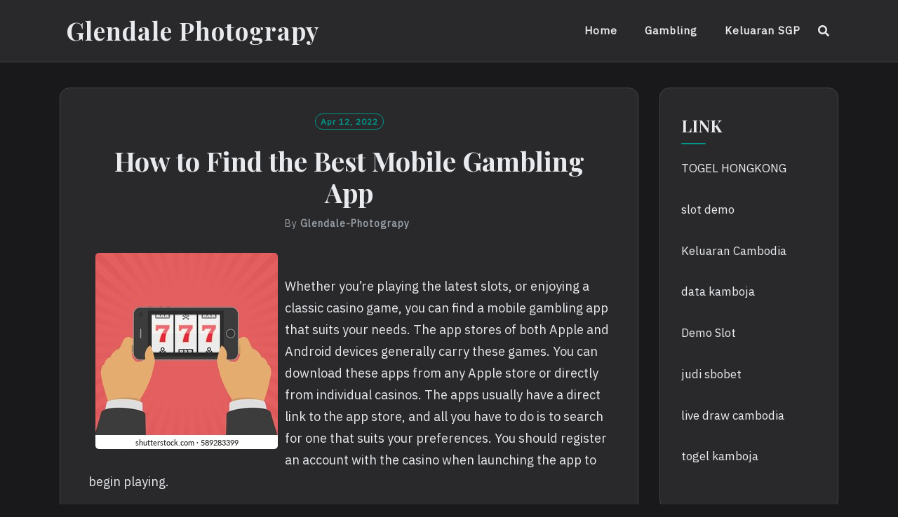

--- FILE ---
content_type: text/html; charset=UTF-8
request_url: https://glendale-photograpy.com/how-to-find-the-best-mobile-gambling-app/
body_size: 10509
content:
<!DOCTYPE html>
<html lang="en-US">
<head>
<meta charset="UTF-8">
<meta name="viewport" content="width=device-width, initial-scale=1">
<link rel="profile" href="https://gmpg.org/xfn/11">
<link rel="pingback" href="https://glendale-photograpy.com/xmlrpc.php">

<meta name='robots' content='index, follow, max-image-preview:large, max-snippet:-1, max-video-preview:-1' />

	<!-- This site is optimized with the Yoast SEO plugin v20.6 - https://yoast.com/wordpress/plugins/seo/ -->
	<title>How to Find the Best Mobile Gambling App - Glendale Photograpy</title>
	<link rel="canonical" href="https://glendale-photograpy.com/how-to-find-the-best-mobile-gambling-app/" />
	<meta property="og:locale" content="en_US" />
	<meta property="og:type" content="article" />
	<meta property="og:title" content="How to Find the Best Mobile Gambling App - Glendale Photograpy" />
	<meta property="og:description" content="Whether you&#8217;re playing the latest slots, or enjoying a classic casino game, you can find a mobile gambling app that suits your needs. The app stores of both Apple and Android devices generally carry these games. You can download these apps from any Apple store or directly from individual casinos. The apps usually have a [&hellip;]" />
	<meta property="og:url" content="https://glendale-photograpy.com/how-to-find-the-best-mobile-gambling-app/" />
	<meta property="og:site_name" content="Glendale Photograpy" />
	<meta property="article:published_time" content="2022-04-12T21:35:39+00:00" />
	<meta property="og:image" content="https://i.imgur.com/Q8JTnDp.jpg" />
	<meta name="author" content="glendale-photograpy" />
	<meta name="twitter:card" content="summary_large_image" />
	<meta name="twitter:label1" content="Written by" />
	<meta name="twitter:data1" content="glendale-photograpy" />
	<meta name="twitter:label2" content="Est. reading time" />
	<meta name="twitter:data2" content="3 minutes" />
	<script type="application/ld+json" class="yoast-schema-graph">{"@context":"https://schema.org","@graph":[{"@type":"WebPage","@id":"https://glendale-photograpy.com/how-to-find-the-best-mobile-gambling-app/","url":"https://glendale-photograpy.com/how-to-find-the-best-mobile-gambling-app/","name":"How to Find the Best Mobile Gambling App - Glendale Photograpy","isPartOf":{"@id":"https://glendale-photograpy.com/#website"},"primaryImageOfPage":{"@id":"https://glendale-photograpy.com/how-to-find-the-best-mobile-gambling-app/#primaryimage"},"image":{"@id":"https://glendale-photograpy.com/how-to-find-the-best-mobile-gambling-app/#primaryimage"},"thumbnailUrl":"https://i.imgur.com/Q8JTnDp.jpg","datePublished":"2022-04-12T21:35:39+00:00","dateModified":"2022-04-12T21:35:39+00:00","author":{"@id":"https://glendale-photograpy.com/#/schema/person/29ca073d2530fe66c92b15099a6682d9"},"breadcrumb":{"@id":"https://glendale-photograpy.com/how-to-find-the-best-mobile-gambling-app/#breadcrumb"},"inLanguage":"en-US","potentialAction":[{"@type":"ReadAction","target":["https://glendale-photograpy.com/how-to-find-the-best-mobile-gambling-app/"]}]},{"@type":"ImageObject","inLanguage":"en-US","@id":"https://glendale-photograpy.com/how-to-find-the-best-mobile-gambling-app/#primaryimage","url":"https://i.imgur.com/Q8JTnDp.jpg","contentUrl":"https://i.imgur.com/Q8JTnDp.jpg"},{"@type":"BreadcrumbList","@id":"https://glendale-photograpy.com/how-to-find-the-best-mobile-gambling-app/#breadcrumb","itemListElement":[{"@type":"ListItem","position":1,"name":"Home","item":"https://glendale-photograpy.com/"},{"@type":"ListItem","position":2,"name":"How to Find the Best Mobile Gambling App"}]},{"@type":"WebSite","@id":"https://glendale-photograpy.com/#website","url":"https://glendale-photograpy.com/","name":"Glendale Photograpy","description":"","potentialAction":[{"@type":"SearchAction","target":{"@type":"EntryPoint","urlTemplate":"https://glendale-photograpy.com/?s={search_term_string}"},"query-input":"required name=search_term_string"}],"inLanguage":"en-US"},{"@type":"Person","@id":"https://glendale-photograpy.com/#/schema/person/29ca073d2530fe66c92b15099a6682d9","name":"glendale-photograpy","image":{"@type":"ImageObject","inLanguage":"en-US","@id":"https://glendale-photograpy.com/#/schema/person/image/","url":"https://secure.gravatar.com/avatar/5c9fe2ff3b2199fe58479b390871de2e?s=96&d=mm&r=g","contentUrl":"https://secure.gravatar.com/avatar/5c9fe2ff3b2199fe58479b390871de2e?s=96&d=mm&r=g","caption":"glendale-photograpy"},"sameAs":["https://glendale-photograpy.com"],"url":"https://glendale-photograpy.com/author/admin1989/"}]}</script>
	<!-- / Yoast SEO plugin. -->


<link rel='dns-prefetch' href='//fonts.googleapis.com' />
<link rel='dns-prefetch' href='//s.w.org' />
<link rel="alternate" type="application/rss+xml" title="Glendale Photograpy &raquo; Feed" href="https://glendale-photograpy.com/feed/" />
<link rel="alternate" type="application/rss+xml" title="Glendale Photograpy &raquo; Comments Feed" href="https://glendale-photograpy.com/comments/feed/" />
<script type="text/javascript">
window._wpemojiSettings = {"baseUrl":"https:\/\/s.w.org\/images\/core\/emoji\/14.0.0\/72x72\/","ext":".png","svgUrl":"https:\/\/s.w.org\/images\/core\/emoji\/14.0.0\/svg\/","svgExt":".svg","source":{"concatemoji":"https:\/\/glendale-photograpy.com\/wp-includes\/js\/wp-emoji-release.min.js?ver=6.0.11"}};
/*! This file is auto-generated */
!function(e,a,t){var n,r,o,i=a.createElement("canvas"),p=i.getContext&&i.getContext("2d");function s(e,t){var a=String.fromCharCode,e=(p.clearRect(0,0,i.width,i.height),p.fillText(a.apply(this,e),0,0),i.toDataURL());return p.clearRect(0,0,i.width,i.height),p.fillText(a.apply(this,t),0,0),e===i.toDataURL()}function c(e){var t=a.createElement("script");t.src=e,t.defer=t.type="text/javascript",a.getElementsByTagName("head")[0].appendChild(t)}for(o=Array("flag","emoji"),t.supports={everything:!0,everythingExceptFlag:!0},r=0;r<o.length;r++)t.supports[o[r]]=function(e){if(!p||!p.fillText)return!1;switch(p.textBaseline="top",p.font="600 32px Arial",e){case"flag":return s([127987,65039,8205,9895,65039],[127987,65039,8203,9895,65039])?!1:!s([55356,56826,55356,56819],[55356,56826,8203,55356,56819])&&!s([55356,57332,56128,56423,56128,56418,56128,56421,56128,56430,56128,56423,56128,56447],[55356,57332,8203,56128,56423,8203,56128,56418,8203,56128,56421,8203,56128,56430,8203,56128,56423,8203,56128,56447]);case"emoji":return!s([129777,127995,8205,129778,127999],[129777,127995,8203,129778,127999])}return!1}(o[r]),t.supports.everything=t.supports.everything&&t.supports[o[r]],"flag"!==o[r]&&(t.supports.everythingExceptFlag=t.supports.everythingExceptFlag&&t.supports[o[r]]);t.supports.everythingExceptFlag=t.supports.everythingExceptFlag&&!t.supports.flag,t.DOMReady=!1,t.readyCallback=function(){t.DOMReady=!0},t.supports.everything||(n=function(){t.readyCallback()},a.addEventListener?(a.addEventListener("DOMContentLoaded",n,!1),e.addEventListener("load",n,!1)):(e.attachEvent("onload",n),a.attachEvent("onreadystatechange",function(){"complete"===a.readyState&&t.readyCallback()})),(e=t.source||{}).concatemoji?c(e.concatemoji):e.wpemoji&&e.twemoji&&(c(e.twemoji),c(e.wpemoji)))}(window,document,window._wpemojiSettings);
</script>
<style type="text/css">
img.wp-smiley,
img.emoji {
	display: inline !important;
	border: none !important;
	box-shadow: none !important;
	height: 1em !important;
	width: 1em !important;
	margin: 0 0.07em !important;
	vertical-align: -0.1em !important;
	background: none !important;
	padding: 0 !important;
}
</style>
	<link rel='stylesheet' id='litespeed-cache-dummy-css'  href='https://glendale-photograpy.com/wp-content/plugins/litespeed-cache/assets/css/litespeed-dummy.css?ver=6.0.11' type='text/css' media='all' />
<link rel='stylesheet' id='wp-block-library-css'  href='https://glendale-photograpy.com/wp-includes/css/dist/block-library/style.min.css?ver=6.0.11' type='text/css' media='all' />
<style id='global-styles-inline-css' type='text/css'>
body{--wp--preset--color--black: #000000;--wp--preset--color--cyan-bluish-gray: #abb8c3;--wp--preset--color--white: #ffffff;--wp--preset--color--pale-pink: #f78da7;--wp--preset--color--vivid-red: #cf2e2e;--wp--preset--color--luminous-vivid-orange: #ff6900;--wp--preset--color--luminous-vivid-amber: #fcb900;--wp--preset--color--light-green-cyan: #7bdcb5;--wp--preset--color--vivid-green-cyan: #00d084;--wp--preset--color--pale-cyan-blue: #8ed1fc;--wp--preset--color--vivid-cyan-blue: #0693e3;--wp--preset--color--vivid-purple: #9b51e0;--wp--preset--gradient--vivid-cyan-blue-to-vivid-purple: linear-gradient(135deg,rgba(6,147,227,1) 0%,rgb(155,81,224) 100%);--wp--preset--gradient--light-green-cyan-to-vivid-green-cyan: linear-gradient(135deg,rgb(122,220,180) 0%,rgb(0,208,130) 100%);--wp--preset--gradient--luminous-vivid-amber-to-luminous-vivid-orange: linear-gradient(135deg,rgba(252,185,0,1) 0%,rgba(255,105,0,1) 100%);--wp--preset--gradient--luminous-vivid-orange-to-vivid-red: linear-gradient(135deg,rgba(255,105,0,1) 0%,rgb(207,46,46) 100%);--wp--preset--gradient--very-light-gray-to-cyan-bluish-gray: linear-gradient(135deg,rgb(238,238,238) 0%,rgb(169,184,195) 100%);--wp--preset--gradient--cool-to-warm-spectrum: linear-gradient(135deg,rgb(74,234,220) 0%,rgb(151,120,209) 20%,rgb(207,42,186) 40%,rgb(238,44,130) 60%,rgb(251,105,98) 80%,rgb(254,248,76) 100%);--wp--preset--gradient--blush-light-purple: linear-gradient(135deg,rgb(255,206,236) 0%,rgb(152,150,240) 100%);--wp--preset--gradient--blush-bordeaux: linear-gradient(135deg,rgb(254,205,165) 0%,rgb(254,45,45) 50%,rgb(107,0,62) 100%);--wp--preset--gradient--luminous-dusk: linear-gradient(135deg,rgb(255,203,112) 0%,rgb(199,81,192) 50%,rgb(65,88,208) 100%);--wp--preset--gradient--pale-ocean: linear-gradient(135deg,rgb(255,245,203) 0%,rgb(182,227,212) 50%,rgb(51,167,181) 100%);--wp--preset--gradient--electric-grass: linear-gradient(135deg,rgb(202,248,128) 0%,rgb(113,206,126) 100%);--wp--preset--gradient--midnight: linear-gradient(135deg,rgb(2,3,129) 0%,rgb(40,116,252) 100%);--wp--preset--duotone--dark-grayscale: url('#wp-duotone-dark-grayscale');--wp--preset--duotone--grayscale: url('#wp-duotone-grayscale');--wp--preset--duotone--purple-yellow: url('#wp-duotone-purple-yellow');--wp--preset--duotone--blue-red: url('#wp-duotone-blue-red');--wp--preset--duotone--midnight: url('#wp-duotone-midnight');--wp--preset--duotone--magenta-yellow: url('#wp-duotone-magenta-yellow');--wp--preset--duotone--purple-green: url('#wp-duotone-purple-green');--wp--preset--duotone--blue-orange: url('#wp-duotone-blue-orange');--wp--preset--font-size--small: 13px;--wp--preset--font-size--medium: 20px;--wp--preset--font-size--large: 36px;--wp--preset--font-size--x-large: 42px;}.has-black-color{color: var(--wp--preset--color--black) !important;}.has-cyan-bluish-gray-color{color: var(--wp--preset--color--cyan-bluish-gray) !important;}.has-white-color{color: var(--wp--preset--color--white) !important;}.has-pale-pink-color{color: var(--wp--preset--color--pale-pink) !important;}.has-vivid-red-color{color: var(--wp--preset--color--vivid-red) !important;}.has-luminous-vivid-orange-color{color: var(--wp--preset--color--luminous-vivid-orange) !important;}.has-luminous-vivid-amber-color{color: var(--wp--preset--color--luminous-vivid-amber) !important;}.has-light-green-cyan-color{color: var(--wp--preset--color--light-green-cyan) !important;}.has-vivid-green-cyan-color{color: var(--wp--preset--color--vivid-green-cyan) !important;}.has-pale-cyan-blue-color{color: var(--wp--preset--color--pale-cyan-blue) !important;}.has-vivid-cyan-blue-color{color: var(--wp--preset--color--vivid-cyan-blue) !important;}.has-vivid-purple-color{color: var(--wp--preset--color--vivid-purple) !important;}.has-black-background-color{background-color: var(--wp--preset--color--black) !important;}.has-cyan-bluish-gray-background-color{background-color: var(--wp--preset--color--cyan-bluish-gray) !important;}.has-white-background-color{background-color: var(--wp--preset--color--white) !important;}.has-pale-pink-background-color{background-color: var(--wp--preset--color--pale-pink) !important;}.has-vivid-red-background-color{background-color: var(--wp--preset--color--vivid-red) !important;}.has-luminous-vivid-orange-background-color{background-color: var(--wp--preset--color--luminous-vivid-orange) !important;}.has-luminous-vivid-amber-background-color{background-color: var(--wp--preset--color--luminous-vivid-amber) !important;}.has-light-green-cyan-background-color{background-color: var(--wp--preset--color--light-green-cyan) !important;}.has-vivid-green-cyan-background-color{background-color: var(--wp--preset--color--vivid-green-cyan) !important;}.has-pale-cyan-blue-background-color{background-color: var(--wp--preset--color--pale-cyan-blue) !important;}.has-vivid-cyan-blue-background-color{background-color: var(--wp--preset--color--vivid-cyan-blue) !important;}.has-vivid-purple-background-color{background-color: var(--wp--preset--color--vivid-purple) !important;}.has-black-border-color{border-color: var(--wp--preset--color--black) !important;}.has-cyan-bluish-gray-border-color{border-color: var(--wp--preset--color--cyan-bluish-gray) !important;}.has-white-border-color{border-color: var(--wp--preset--color--white) !important;}.has-pale-pink-border-color{border-color: var(--wp--preset--color--pale-pink) !important;}.has-vivid-red-border-color{border-color: var(--wp--preset--color--vivid-red) !important;}.has-luminous-vivid-orange-border-color{border-color: var(--wp--preset--color--luminous-vivid-orange) !important;}.has-luminous-vivid-amber-border-color{border-color: var(--wp--preset--color--luminous-vivid-amber) !important;}.has-light-green-cyan-border-color{border-color: var(--wp--preset--color--light-green-cyan) !important;}.has-vivid-green-cyan-border-color{border-color: var(--wp--preset--color--vivid-green-cyan) !important;}.has-pale-cyan-blue-border-color{border-color: var(--wp--preset--color--pale-cyan-blue) !important;}.has-vivid-cyan-blue-border-color{border-color: var(--wp--preset--color--vivid-cyan-blue) !important;}.has-vivid-purple-border-color{border-color: var(--wp--preset--color--vivid-purple) !important;}.has-vivid-cyan-blue-to-vivid-purple-gradient-background{background: var(--wp--preset--gradient--vivid-cyan-blue-to-vivid-purple) !important;}.has-light-green-cyan-to-vivid-green-cyan-gradient-background{background: var(--wp--preset--gradient--light-green-cyan-to-vivid-green-cyan) !important;}.has-luminous-vivid-amber-to-luminous-vivid-orange-gradient-background{background: var(--wp--preset--gradient--luminous-vivid-amber-to-luminous-vivid-orange) !important;}.has-luminous-vivid-orange-to-vivid-red-gradient-background{background: var(--wp--preset--gradient--luminous-vivid-orange-to-vivid-red) !important;}.has-very-light-gray-to-cyan-bluish-gray-gradient-background{background: var(--wp--preset--gradient--very-light-gray-to-cyan-bluish-gray) !important;}.has-cool-to-warm-spectrum-gradient-background{background: var(--wp--preset--gradient--cool-to-warm-spectrum) !important;}.has-blush-light-purple-gradient-background{background: var(--wp--preset--gradient--blush-light-purple) !important;}.has-blush-bordeaux-gradient-background{background: var(--wp--preset--gradient--blush-bordeaux) !important;}.has-luminous-dusk-gradient-background{background: var(--wp--preset--gradient--luminous-dusk) !important;}.has-pale-ocean-gradient-background{background: var(--wp--preset--gradient--pale-ocean) !important;}.has-electric-grass-gradient-background{background: var(--wp--preset--gradient--electric-grass) !important;}.has-midnight-gradient-background{background: var(--wp--preset--gradient--midnight) !important;}.has-small-font-size{font-size: var(--wp--preset--font-size--small) !important;}.has-medium-font-size{font-size: var(--wp--preset--font-size--medium) !important;}.has-large-font-size{font-size: var(--wp--preset--font-size--large) !important;}.has-x-large-font-size{font-size: var(--wp--preset--font-size--x-large) !important;}
</style>
<link rel='stylesheet' id='dashicons-css'  href='https://glendale-photograpy.com/wp-includes/css/dashicons.min.css?ver=6.0.11' type='text/css' media='all' />
<link rel='stylesheet' id='admin-bar-css'  href='https://glendale-photograpy.com/wp-includes/css/admin-bar.min.css?ver=6.0.11' type='text/css' media='all' />
<style id='admin-bar-inline-css' type='text/css'>

    /* Hide CanvasJS credits for P404 charts specifically */
    #p404RedirectChart .canvasjs-chart-credit {
        display: none !important;
    }
    
    #p404RedirectChart canvas {
        border-radius: 6px;
    }

    .p404-redirect-adminbar-weekly-title {
        font-weight: bold;
        font-size: 14px;
        color: #fff;
        margin-bottom: 6px;
    }

    #wpadminbar #wp-admin-bar-p404_free_top_button .ab-icon:before {
        content: "\f103";
        color: #dc3545;
        top: 3px;
    }
    
    #wp-admin-bar-p404_free_top_button .ab-item {
        min-width: 80px !important;
        padding: 0px !important;
    }
    
    /* Ensure proper positioning and z-index for P404 dropdown */
    .p404-redirect-adminbar-dropdown-wrap { 
        min-width: 0; 
        padding: 0;
        position: static !important;
    }
    
    #wpadminbar #wp-admin-bar-p404_free_top_button_dropdown {
        position: static !important;
    }
    
    #wpadminbar #wp-admin-bar-p404_free_top_button_dropdown .ab-item {
        padding: 0 !important;
        margin: 0 !important;
    }
    
    .p404-redirect-dropdown-container {
        min-width: 340px;
        padding: 18px 18px 12px 18px;
        background: #23282d !important;
        color: #fff;
        border-radius: 12px;
        box-shadow: 0 8px 32px rgba(0,0,0,0.25);
        margin-top: 10px;
        position: relative !important;
        z-index: 999999 !important;
        display: block !important;
        border: 1px solid #444;
    }
    
    /* Ensure P404 dropdown appears on hover */
    #wpadminbar #wp-admin-bar-p404_free_top_button .p404-redirect-dropdown-container { 
        display: none !important;
    }
    
    #wpadminbar #wp-admin-bar-p404_free_top_button:hover .p404-redirect-dropdown-container { 
        display: block !important;
    }
    
    #wpadminbar #wp-admin-bar-p404_free_top_button:hover #wp-admin-bar-p404_free_top_button_dropdown .p404-redirect-dropdown-container {
        display: block !important;
    }
    
    .p404-redirect-card {
        background: #2c3338;
        border-radius: 8px;
        padding: 18px 18px 12px 18px;
        box-shadow: 0 2px 8px rgba(0,0,0,0.07);
        display: flex;
        flex-direction: column;
        align-items: flex-start;
        border: 1px solid #444;
    }
    
    .p404-redirect-btn {
        display: inline-block;
        background: #dc3545;
        color: #fff !important;
        font-weight: bold;
        padding: 5px 22px;
        border-radius: 8px;
        text-decoration: none;
        font-size: 17px;
        transition: background 0.2s, box-shadow 0.2s;
        margin-top: 8px;
        box-shadow: 0 2px 8px rgba(220,53,69,0.15);
        text-align: center;
        line-height: 1.6;
    }
    
    .p404-redirect-btn:hover {
        background: #c82333;
        color: #fff !important;
        box-shadow: 0 4px 16px rgba(220,53,69,0.25);
    }
    
    /* Prevent conflicts with other admin bar dropdowns */
    #wpadminbar .ab-top-menu > li:hover > .ab-item,
    #wpadminbar .ab-top-menu > li.hover > .ab-item {
        z-index: auto;
    }
    
    #wpadminbar #wp-admin-bar-p404_free_top_button:hover > .ab-item {
        z-index: 999998 !important;
    }
    
</style>
<link rel='stylesheet' id='neel-fontawesome-style-css'  href='https://glendale-photograpy.com/wp-content/themes/neel/assets/font-awesome/css/all.min.css?ver=6.0.11' type='text/css' media='all' />
<link rel='stylesheet' id='neel-slick-slider-css-css'  href='https://glendale-photograpy.com/wp-content/themes/neel/assets/slick/slick.css?ver=6.0.11' type='text/css' media='all' />
<link rel='stylesheet' id='neel-style-css'  href='https://glendale-photograpy.com/wp-content/themes/neel/style.css?ver=6.0.11' type='text/css' media='all' />
<link rel='stylesheet' id='neel-google-fonts-css'  href='https://fonts.googleapis.com/css?family=IBM+Plex+Sans%7CPlayfair+Display%3A400%2C700&#038;subset=greek%2Ccyrillic%2Clatin-ext' type='text/css' media='all' />
<script type='text/javascript' src='https://glendale-photograpy.com/wp-includes/js/jquery/jquery.min.js?ver=3.6.0' id='jquery-core-js'></script>
<script type='text/javascript' src='https://glendale-photograpy.com/wp-includes/js/jquery/jquery-migrate.min.js?ver=3.3.2' id='jquery-migrate-js'></script>
<link rel="https://api.w.org/" href="https://glendale-photograpy.com/wp-json/" /><link rel="alternate" type="application/json" href="https://glendale-photograpy.com/wp-json/wp/v2/posts/95" /><link rel="EditURI" type="application/rsd+xml" title="RSD" href="https://glendale-photograpy.com/xmlrpc.php?rsd" />
<link rel="wlwmanifest" type="application/wlwmanifest+xml" href="https://glendale-photograpy.com/wp-includes/wlwmanifest.xml" /> 
<meta name="generator" content="WordPress 6.0.11" />
<link rel='shortlink' href='https://glendale-photograpy.com/?p=95' />
<link rel="alternate" type="application/json+oembed" href="https://glendale-photograpy.com/wp-json/oembed/1.0/embed?url=https%3A%2F%2Fglendale-photograpy.com%2Fhow-to-find-the-best-mobile-gambling-app%2F" />
<link rel="alternate" type="text/xml+oembed" href="https://glendale-photograpy.com/wp-json/oembed/1.0/embed?url=https%3A%2F%2Fglendale-photograpy.com%2Fhow-to-find-the-best-mobile-gambling-app%2F&#038;format=xml" />
	<!--Customizer CSS-->
	<style type="text/css">
					.site-banner-image {
				-webkit-box-shadow: 0px 0px 1px 1px rgba(182,182,182,0.3);
		    	-moz-box-shadow: 0px 0px 1px 1px rgba(182,182,182,0.3);
		    	-o-box-shadow: 0px 0px 1px 1px rgba(182,182,182,0.3);
		    	box-shadow: 0px 0px 1px 1px rgba(182,182,182,0.3);
			}
			.site-banner-image {
				height: 300px;
			}
			@media (max-width: 767px) {
				.site-banner-image  {
					height: 200px;
				}
			}
			@media (max-width: 359px) {
				.site-banner-image {
					height: 150px;
				}
			}
				
					.banner-title,
			.banner-subtitle,
			.neel-dark-theme .banner-title,
			.neel-dark-theme .banner-subtitle {
				color: #ffffff;
			}
			.slider-post .headtext-style1,.site-slider-banner .slider-post .slider-top-cat a, .site-slider-banner .slider-post .slider-top-cat a:visited,
			.slider-post .headtext-style1 a, .slider-post .headtext-style1 a:visited, .slider-post .headtext-style1 a:hover, .slider-post .headtext-style1 .slider-top-cat .top-cat-links,.slider-post .headtext-style1 a, .slider-post .headtext-style1 a:visited, .slider-post .headtext-style1 a:hover, .slider-post .headtext-style1 .slider-top-cat .top-cat-links,.headtext-style1 .read-more .read-more-link {
				color: #ffffff;
			}
			.headtext-style1 .read-more .read-more-link {
				border-color: #ffffff;
			}
					</style>
	<!--/Customizer CSS-->
	<style type="text/css">
		.site-title a, .site-title a:visited, .site-title a:hover, .site-title a:focus, .site-description {
			color: #000000;
		}
		body {
			font-family: 'IBM Plex Sans',sans-serif;
		}
		h1,h2,h3,h4,h5,h6 {
			font-family: 'Playfair Display',serif;
			font-weight: 700;
		}
		@media all and (max-width:  991px) {
			.one-container .main-navigation .primary-menu-list {
				background-color:  #939393;
			}
		}
		.one-container .main-navigation ul ul {
			background-color:  #939393;
		}
	</style>
	<style type="text/css" id="custom-background-css">
body.custom-background { background-color: #939393; }
</style>
	<link rel="icon" href="https://glendale-photograpy.com/wp-content/uploads/2022/03/cropped-iongaming-full-32x32.png" sizes="32x32" />
<link rel="icon" href="https://glendale-photograpy.com/wp-content/uploads/2022/03/cropped-iongaming-full-192x192.png" sizes="192x192" />
<link rel="apple-touch-icon" href="https://glendale-photograpy.com/wp-content/uploads/2022/03/cropped-iongaming-full-180x180.png" />
<meta name="msapplication-TileImage" content="https://glendale-photograpy.com/wp-content/uploads/2022/03/cropped-iongaming-full-270x270.png" />
</head>

<body data-rsssl=1 class="post-template-default single single-post postid-95 single-format-standard custom-background neel-dark-theme bordered-box">
<svg xmlns="http://www.w3.org/2000/svg" viewBox="0 0 0 0" width="0" height="0" focusable="false" role="none" style="visibility: hidden; position: absolute; left: -9999px; overflow: hidden;" ><defs><filter id="wp-duotone-dark-grayscale"><feColorMatrix color-interpolation-filters="sRGB" type="matrix" values=" .299 .587 .114 0 0 .299 .587 .114 0 0 .299 .587 .114 0 0 .299 .587 .114 0 0 " /><feComponentTransfer color-interpolation-filters="sRGB" ><feFuncR type="table" tableValues="0 0.49803921568627" /><feFuncG type="table" tableValues="0 0.49803921568627" /><feFuncB type="table" tableValues="0 0.49803921568627" /><feFuncA type="table" tableValues="1 1" /></feComponentTransfer><feComposite in2="SourceGraphic" operator="in" /></filter></defs></svg><svg xmlns="http://www.w3.org/2000/svg" viewBox="0 0 0 0" width="0" height="0" focusable="false" role="none" style="visibility: hidden; position: absolute; left: -9999px; overflow: hidden;" ><defs><filter id="wp-duotone-grayscale"><feColorMatrix color-interpolation-filters="sRGB" type="matrix" values=" .299 .587 .114 0 0 .299 .587 .114 0 0 .299 .587 .114 0 0 .299 .587 .114 0 0 " /><feComponentTransfer color-interpolation-filters="sRGB" ><feFuncR type="table" tableValues="0 1" /><feFuncG type="table" tableValues="0 1" /><feFuncB type="table" tableValues="0 1" /><feFuncA type="table" tableValues="1 1" /></feComponentTransfer><feComposite in2="SourceGraphic" operator="in" /></filter></defs></svg><svg xmlns="http://www.w3.org/2000/svg" viewBox="0 0 0 0" width="0" height="0" focusable="false" role="none" style="visibility: hidden; position: absolute; left: -9999px; overflow: hidden;" ><defs><filter id="wp-duotone-purple-yellow"><feColorMatrix color-interpolation-filters="sRGB" type="matrix" values=" .299 .587 .114 0 0 .299 .587 .114 0 0 .299 .587 .114 0 0 .299 .587 .114 0 0 " /><feComponentTransfer color-interpolation-filters="sRGB" ><feFuncR type="table" tableValues="0.54901960784314 0.98823529411765" /><feFuncG type="table" tableValues="0 1" /><feFuncB type="table" tableValues="0.71764705882353 0.25490196078431" /><feFuncA type="table" tableValues="1 1" /></feComponentTransfer><feComposite in2="SourceGraphic" operator="in" /></filter></defs></svg><svg xmlns="http://www.w3.org/2000/svg" viewBox="0 0 0 0" width="0" height="0" focusable="false" role="none" style="visibility: hidden; position: absolute; left: -9999px; overflow: hidden;" ><defs><filter id="wp-duotone-blue-red"><feColorMatrix color-interpolation-filters="sRGB" type="matrix" values=" .299 .587 .114 0 0 .299 .587 .114 0 0 .299 .587 .114 0 0 .299 .587 .114 0 0 " /><feComponentTransfer color-interpolation-filters="sRGB" ><feFuncR type="table" tableValues="0 1" /><feFuncG type="table" tableValues="0 0.27843137254902" /><feFuncB type="table" tableValues="0.5921568627451 0.27843137254902" /><feFuncA type="table" tableValues="1 1" /></feComponentTransfer><feComposite in2="SourceGraphic" operator="in" /></filter></defs></svg><svg xmlns="http://www.w3.org/2000/svg" viewBox="0 0 0 0" width="0" height="0" focusable="false" role="none" style="visibility: hidden; position: absolute; left: -9999px; overflow: hidden;" ><defs><filter id="wp-duotone-midnight"><feColorMatrix color-interpolation-filters="sRGB" type="matrix" values=" .299 .587 .114 0 0 .299 .587 .114 0 0 .299 .587 .114 0 0 .299 .587 .114 0 0 " /><feComponentTransfer color-interpolation-filters="sRGB" ><feFuncR type="table" tableValues="0 0" /><feFuncG type="table" tableValues="0 0.64705882352941" /><feFuncB type="table" tableValues="0 1" /><feFuncA type="table" tableValues="1 1" /></feComponentTransfer><feComposite in2="SourceGraphic" operator="in" /></filter></defs></svg><svg xmlns="http://www.w3.org/2000/svg" viewBox="0 0 0 0" width="0" height="0" focusable="false" role="none" style="visibility: hidden; position: absolute; left: -9999px; overflow: hidden;" ><defs><filter id="wp-duotone-magenta-yellow"><feColorMatrix color-interpolation-filters="sRGB" type="matrix" values=" .299 .587 .114 0 0 .299 .587 .114 0 0 .299 .587 .114 0 0 .299 .587 .114 0 0 " /><feComponentTransfer color-interpolation-filters="sRGB" ><feFuncR type="table" tableValues="0.78039215686275 1" /><feFuncG type="table" tableValues="0 0.94901960784314" /><feFuncB type="table" tableValues="0.35294117647059 0.47058823529412" /><feFuncA type="table" tableValues="1 1" /></feComponentTransfer><feComposite in2="SourceGraphic" operator="in" /></filter></defs></svg><svg xmlns="http://www.w3.org/2000/svg" viewBox="0 0 0 0" width="0" height="0" focusable="false" role="none" style="visibility: hidden; position: absolute; left: -9999px; overflow: hidden;" ><defs><filter id="wp-duotone-purple-green"><feColorMatrix color-interpolation-filters="sRGB" type="matrix" values=" .299 .587 .114 0 0 .299 .587 .114 0 0 .299 .587 .114 0 0 .299 .587 .114 0 0 " /><feComponentTransfer color-interpolation-filters="sRGB" ><feFuncR type="table" tableValues="0.65098039215686 0.40392156862745" /><feFuncG type="table" tableValues="0 1" /><feFuncB type="table" tableValues="0.44705882352941 0.4" /><feFuncA type="table" tableValues="1 1" /></feComponentTransfer><feComposite in2="SourceGraphic" operator="in" /></filter></defs></svg><svg xmlns="http://www.w3.org/2000/svg" viewBox="0 0 0 0" width="0" height="0" focusable="false" role="none" style="visibility: hidden; position: absolute; left: -9999px; overflow: hidden;" ><defs><filter id="wp-duotone-blue-orange"><feColorMatrix color-interpolation-filters="sRGB" type="matrix" values=" .299 .587 .114 0 0 .299 .587 .114 0 0 .299 .587 .114 0 0 .299 .587 .114 0 0 " /><feComponentTransfer color-interpolation-filters="sRGB" ><feFuncR type="table" tableValues="0.098039215686275 1" /><feFuncG type="table" tableValues="0 0.66274509803922" /><feFuncB type="table" tableValues="0.84705882352941 0.41960784313725" /><feFuncA type="table" tableValues="1 1" /></feComponentTransfer><feComposite in2="SourceGraphic" operator="in" /></filter></defs></svg><div id="page" class="site">
	<a class="skip-link screen-reader-text" href="#content">Skip to content</a>

	
	<header id="masthead" class="site-header" role="banner">
		<nav id="site-navigation" class="main-navigation" role="navigation">
	<div class="container">
		<div class="site-branding">
			
<h1 class="site-title"><a href="https://glendale-photograpy.com/" rel="home">Glendale Photograpy</a></h1>
				</div><!-- site-branding -->

		<button class="menu-toggle" aria-controls="primary-menu" aria-expanded="false"><span class="menu-button">
			Menu</span>
		</button>

		<div class="primary-menu-list">

			<ul id="primary-menu" class="primary-menu"><li id="menu-item-8" class="menu-item menu-item-type-custom menu-item-object-custom menu-item-home menu-item-8"><a href="https://glendale-photograpy.com">Home</a></li>
<li id="menu-item-9" class="menu-item menu-item-type-taxonomy menu-item-object-category current-post-ancestor current-menu-parent current-post-parent menu-item-9"><a href="https://glendale-photograpy.com/category/gambling/">Gambling</a></li>
<li id="menu-item-335" class="menu-item menu-item-type-custom menu-item-object-custom menu-item-335"><a href="https://www.greenlocusyoga.com/">Keluaran SGP</a></li>
</ul>
			
		</div><!-- primary-menu-list -->

		
					<div class="search-icon-box " id="nav-search"><a class="link-search-icon" href="#" aria-label="Search"><i class="fas fa-search"></i></a><div id="navbar-search-box">
				<label>
					<span class="screen-reader-text">Search for:</span>
					
				</label>
				
			</div></div>	    	   
	</div><!-- container -->
</nav>
			</header>

	<div class="neel-popup-search-form">
        <div class="container">            
                <form role="search" method="get" class="search-form" action="https://glendale-photograpy.com/">
				<label>
					<span class="screen-reader-text">Search for:</span>
					<input type="search" class="search-field" placeholder="Search &hellip;" value="" name="s" />
				</label>
				<input type="submit" class="search-submit" value="Search" />
			</form>        </div>
        <button class="neel-close-popup"><span class="screen-reader-text">Close Search</span><i class="fas fa-times"></i></button>
    </div>
	
	<div id="content" class="site-content">

<div class="container">
	<div class="site-content-wrapper row">
		<div id="primary" class="content-area">
			<main id="main" class="site-main " role="main">

		
<article id="post-95" class="post-95 post type-post status-publish format-standard hentry category-gambling">
	<header class="entry-header">
		<div class="post-date">
			<span class="posted-on"><a href="https://glendale-photograpy.com/how-to-find-the-best-mobile-gambling-app/" rel="bookmark"><time class="entry-date published updated" datetime="2022-04-12T21:35:39+00:00">Apr 12, 2022</time></a></span>		</div><!-- entry-ctegories-->
		<h1 class="entry-title">How to Find the Best Mobile Gambling App</h1><div class="entry-meta">
		<span class="byline">  by <span class="author vcard"><a class="url fn n" href="https://glendale-photograpy.com/author/admin1989/">glendale-photograpy</a></span></span>	</div><!-- .entry-meta -->	</header><!-- entry-header -->

	
	<div class="single-content-wrapper">
		
		<div class="entry-content">
	<p><img align="left" src="https://i.imgur.com/Q8JTnDp.jpg" alt="mobile gambling game" style="height:auto; width:auto; max-height:342px; margin:0px 10px; max-width:40%">  </p>
<p>Whether you&#8217;re playing the latest slots, or enjoying a classic casino game, you can find a mobile gambling app that suits your needs. The app stores of both Apple and Android devices generally carry these games. You can download these apps from any Apple store or directly from individual casinos. The apps usually have a direct link to the app store, and all you have to do is to search for one that suits your preferences. You should register an account with the casino when launching the app to begin playing.</p>
<p>The internet connection on your mobile is also important. You should choose a WiFi network when playing with virtual money. This will ensure that you won&#8217;t hit your data cap while playing. Additionally, if you&#8217;re using an iPhone or iPad, make sure that the operating system is updated and that the web browser on your device is compatible with mobile casinos. Lastly, try to play games with low betting limits to ensure that your phone is ready for the casino experience.</p>
<p>The best mobile gambling games will allow you to enjoy casino games anywhere. A good device and a stable WiFi connection are the basic requirements for a great mobile gambling game. However, most smart devices are capable of running the casino app without compromising their features. A few other factors to consider before playing the mobile casino game on your smartphone or tablet include your operating system compatibility, which will ensure a smoother experience overall. And, last but not least, if you&#8217;re not familiar with the casino app and haven&#8217;t tried it yet, you should do so before you spend your money.</p>
<p>The first thing to note about the market for mobile gambling games is that they have a high potential for growth. Gartner has predicted that global mobile gaming revenue will reach $79.5 billion by 2020. According to the report, the growth of mobile gaming apps is set to increase by almost twenty percent annually. But the market isn&#8217;t just growing. In fact, it will continue to increase steadily. Besides, many people are willing to pay a high price for the comfort it brings.</p>
<p>There are several ways to advertise your mobile gambling game. You can try using social media such as Facebook to advertise to your audience. However, Facebook is the best choice when trying to reach a large number of people. Unlike Google Play Store, the Apple app store provides a high level of user satisfaction. You can also find look-alike audience using Facebook. However, you should make sure that the terms and conditions of the casino are acceptable to you.</p>
<p>While the Apple devices are the most popular, there are still differences between the various mobile platforms. Apple devices are more likely to have casino apps available. Android devices require more work. Android users cannot download gambling apps directly from Google Play. You can still download these games directly from the casinos&#8217; websites. Regardless of which device you&#8217;re using, there are advantages to both platforms. And with the benefits that mobile casino apps offer, they&#8217;re a must-have for any mobile gambling enthusiast.</p>
</div><!-- entry-content -->	
		<footer class="entry-footer">

	
			<div class="row single-post-entry-footer">

			<div id="single-cat-links" class="footer-category-links">
			<span class="cat-links"><i class="fas fa-folder-open"></i>&nbsp;<a href="https://glendale-photograpy.com/category/gambling/" rel="category tag">Gambling</a></span>			</div><!-- comments-link -->

			<div id="single-tag-links" class="footer-tag-links">
							</div><!-- footer-tag-links -->

		</div><!-- row -->

		
</footer><!-- .entry-footer -->

		
	</div><!-- entry-content-wrapper -->

</article><!-- #post-## -->	<nav class="navigation post-navigation" role="navigation">
		<h2 class="screen-reader-text">Post navigation</h2>
		<div class="nav-links">
							<div class="nav-previous">
					<a href="https://glendale-photograpy.com/the-history-of-the-lottery-5/" rel="prev"> <div class="nav-innner"><span class="screen-reader-text">Previous Post: The History of the Lottery</span><span>Previous Post</span> <div>The History of the Lottery</div></div></a>				</div>
										<div class="nav-next">
					<a href="https://glendale-photograpy.com/slot-online-which-slot-should-you-play/" rel="next"><div class="nav-innner"><span class="screen-reader-text">Next Post: Slot Online &#8211; Which Slot Should You Play?</span><span>Next Post</span><div>Slot Online &#8211; Which Slot Should You Play?</div></div> </a>				</div>
					</div><!-- .nav-links -->
	</nav><!-- .navigation-->
	
		</main>
		</div>	
		
<aside id="secondary" class="widget-area" role="complementary">
	<section id="text-2" class="widget widget_text"><h2 class="widget-title">LINK</h2>			<div class="textwidget"><p><a href="https://www.arbre-asso.com/">TOGEL HONGKONG</a></p>
<p><a href="https://www.thawsilakehill.com/">slot demo</a></p>
<p><a href="https://ecifas-tj.org/">Keluaran Cambodia</a></p>
<p><a href="https://www.ouiboss.com/">data kamboja</a></p>
<p><a href="https://kimskubankw.com/">Demo Slot</a></p>
<p><a href="https://www.listenanddonate.com/">judi sbobet</a></p>
<p><a href="https://www.eltrispolet.com/">live draw cambodia</a></p>
<p><a href="https://victoiredouy.com/">togel kamboja</a></p>
</div>
		</section><section id="search-3" class="widget widget_search"><form role="search" method="get" class="search-form" action="https://glendale-photograpy.com/">
				<label>
					<span class="screen-reader-text">Search for:</span>
					<input type="search" class="search-field" placeholder="Search &hellip;" value="" name="s" />
				</label>
				<input type="submit" class="search-submit" value="Search" />
			</form></section><section id="archives-3" class="widget widget_archive"><h2 class="widget-title">Archives</h2>
			<ul>
					<li><a href='https://glendale-photograpy.com/2026/01/'>January 2026</a>&nbsp;(7)</li>
	<li><a href='https://glendale-photograpy.com/2025/12/'>December 2025</a>&nbsp;(4)</li>
	<li><a href='https://glendale-photograpy.com/2025/11/'>November 2025</a>&nbsp;(20)</li>
	<li><a href='https://glendale-photograpy.com/2025/10/'>October 2025</a>&nbsp;(30)</li>
	<li><a href='https://glendale-photograpy.com/2025/09/'>September 2025</a>&nbsp;(36)</li>
	<li><a href='https://glendale-photograpy.com/2025/08/'>August 2025</a>&nbsp;(37)</li>
	<li><a href='https://glendale-photograpy.com/2025/07/'>July 2025</a>&nbsp;(32)</li>
	<li><a href='https://glendale-photograpy.com/2025/06/'>June 2025</a>&nbsp;(15)</li>
	<li><a href='https://glendale-photograpy.com/2025/05/'>May 2025</a>&nbsp;(22)</li>
	<li><a href='https://glendale-photograpy.com/2025/04/'>April 2025</a>&nbsp;(29)</li>
	<li><a href='https://glendale-photograpy.com/2025/03/'>March 2025</a>&nbsp;(25)</li>
	<li><a href='https://glendale-photograpy.com/2025/02/'>February 2025</a>&nbsp;(23)</li>
	<li><a href='https://glendale-photograpy.com/2025/01/'>January 2025</a>&nbsp;(28)</li>
	<li><a href='https://glendale-photograpy.com/2024/12/'>December 2024</a>&nbsp;(31)</li>
	<li><a href='https://glendale-photograpy.com/2024/11/'>November 2024</a>&nbsp;(27)</li>
	<li><a href='https://glendale-photograpy.com/2024/10/'>October 2024</a>&nbsp;(26)</li>
	<li><a href='https://glendale-photograpy.com/2024/09/'>September 2024</a>&nbsp;(27)</li>
	<li><a href='https://glendale-photograpy.com/2024/08/'>August 2024</a>&nbsp;(29)</li>
	<li><a href='https://glendale-photograpy.com/2024/07/'>July 2024</a>&nbsp;(27)</li>
	<li><a href='https://glendale-photograpy.com/2024/06/'>June 2024</a>&nbsp;(26)</li>
	<li><a href='https://glendale-photograpy.com/2024/05/'>May 2024</a>&nbsp;(29)</li>
	<li><a href='https://glendale-photograpy.com/2024/04/'>April 2024</a>&nbsp;(26)</li>
	<li><a href='https://glendale-photograpy.com/2024/03/'>March 2024</a>&nbsp;(27)</li>
	<li><a href='https://glendale-photograpy.com/2024/02/'>February 2024</a>&nbsp;(6)</li>
	<li><a href='https://glendale-photograpy.com/2024/01/'>January 2024</a>&nbsp;(19)</li>
	<li><a href='https://glendale-photograpy.com/2023/12/'>December 2023</a>&nbsp;(28)</li>
	<li><a href='https://glendale-photograpy.com/2023/11/'>November 2023</a>&nbsp;(23)</li>
	<li><a href='https://glendale-photograpy.com/2023/10/'>October 2023</a>&nbsp;(25)</li>
	<li><a href='https://glendale-photograpy.com/2023/09/'>September 2023</a>&nbsp;(25)</li>
	<li><a href='https://glendale-photograpy.com/2023/08/'>August 2023</a>&nbsp;(27)</li>
	<li><a href='https://glendale-photograpy.com/2023/07/'>July 2023</a>&nbsp;(27)</li>
	<li><a href='https://glendale-photograpy.com/2023/06/'>June 2023</a>&nbsp;(25)</li>
	<li><a href='https://glendale-photograpy.com/2023/05/'>May 2023</a>&nbsp;(28)</li>
	<li><a href='https://glendale-photograpy.com/2023/04/'>April 2023</a>&nbsp;(24)</li>
	<li><a href='https://glendale-photograpy.com/2023/03/'>March 2023</a>&nbsp;(26)</li>
	<li><a href='https://glendale-photograpy.com/2023/02/'>February 2023</a>&nbsp;(23)</li>
	<li><a href='https://glendale-photograpy.com/2023/01/'>January 2023</a>&nbsp;(23)</li>
	<li><a href='https://glendale-photograpy.com/2022/12/'>December 2022</a>&nbsp;(25)</li>
	<li><a href='https://glendale-photograpy.com/2022/11/'>November 2022</a>&nbsp;(24)</li>
	<li><a href='https://glendale-photograpy.com/2022/10/'>October 2022</a>&nbsp;(25)</li>
	<li><a href='https://glendale-photograpy.com/2022/09/'>September 2022</a>&nbsp;(22)</li>
	<li><a href='https://glendale-photograpy.com/2022/08/'>August 2022</a>&nbsp;(27)</li>
	<li><a href='https://glendale-photograpy.com/2022/07/'>July 2022</a>&nbsp;(23)</li>
	<li><a href='https://glendale-photograpy.com/2022/06/'>June 2022</a>&nbsp;(25)</li>
	<li><a href='https://glendale-photograpy.com/2022/05/'>May 2022</a>&nbsp;(24)</li>
	<li><a href='https://glendale-photograpy.com/2022/04/'>April 2022</a>&nbsp;(21)</li>
	<li><a href='https://glendale-photograpy.com/2022/03/'>March 2022</a>&nbsp;(31)</li>
			</ul>

			</section><section id="categories-3" class="widget widget_categories"><h2 class="widget-title">Categories</h2>
			<ul>
					<li class="cat-item cat-item-1"><a href="https://glendale-photograpy.com/category/gambling/">Gambling</a> (1,159)
</li>
			</ul>

			</section>
		<section id="recent-posts-3" class="widget widget_recent_entries">
		<h2 class="widget-title">Recent Posts</h2>
		<ul>
											<li>
					<a href="https://glendale-photograpy.com/membongkar-kepalsuan-dan-kenyataan-seputar-lotere-sdy-pangkalan/">Membongkar Kepalsuan dan Kenyataan Seputar Lotere SDY Pangkalan</a>
									</li>
											<li>
					<a href="https://glendale-photograpy.com/mengeksplorasi-dunia-slot-permainan-slot-kehidupan-yang-batas/">Mengeksplorasi Dunia Slot Permainan Slot : Kehidupan Yang Batas!</a>
									</li>
											<li>
					<a href="https://glendale-photograpy.com/mengenal-slotdana-qris-pembayaran-tanpa-sulit/">Mengenal Slot|Dana QRIS: Pembayaran Tanpa Sulit</a>
									</li>
											<li>
					<a href="https://glendale-photograpy.com/lima-website-permainan-slot-pulsa-terpercaya-yang-wajib-dijajal/">Lima Website Permainan Slot Pulsa Terpercaya yang Wajib Dijajal</a>
									</li>
											<li>
					<a href="https://glendale-photograpy.com/misteri-pengeluaran-macau-apa-yang-perlu-anda-ketahui/">Misteri Pengeluaran Macau: Apa yang Perlu Anda Ketahui</a>
									</li>
					</ul>

		</section></aside>
	</div>
	</div><!-- container -->
	</div>
	<footer id="colophon" class="site-footer" role="contentinfo">
        		<div class="site-info">
	<div class="container">
		<a href="https://wordpress.org/">Proudly powered by WordPress</a>
		<span class="sep"> | </span>
		Theme: Neel by <a href="https://falgunithemes.com/" rel="author">FalguniThemes</a>.	</div><!-- container -->
</div><!-- .site-info -->	</footer>
</div>
<script type='text/javascript' id='neel-navigation-js-extra'>
/* <![CDATA[ */
var neel_screenReaderText = {"expand":"<span class=\"screen-reader-text\">expand child menu<\/span>","collapse":"<span class=\"screen-reader-text\">collapse child menu<\/span>"};
/* ]]> */
</script>
<script type='text/javascript' src='https://glendale-photograpy.com/wp-content/themes/neel/assets/js/navigation.js?ver=6.0.11' id='neel-navigation-js'></script>
<script type='text/javascript' src='https://glendale-photograpy.com/wp-content/themes/neel/assets/slick/slick.min.js?ver=6.0.11' id='neel-slick-slider-js-js'></script>
<script type='text/javascript' src='https://glendale-photograpy.com/wp-content/themes/neel/assets/js/neel.js?ver=6.0.11' id='neel-js-js'></script>
<script type='text/javascript' src='https://glendale-photograpy.com/wp-content/themes/neel/assets/js/skip-link-focus-fix.js?ver=6.0.11' id='neel-skip-link-focus-fix-js'></script>

<script defer src="https://static.cloudflareinsights.com/beacon.min.js/vcd15cbe7772f49c399c6a5babf22c1241717689176015" integrity="sha512-ZpsOmlRQV6y907TI0dKBHq9Md29nnaEIPlkf84rnaERnq6zvWvPUqr2ft8M1aS28oN72PdrCzSjY4U6VaAw1EQ==" data-cf-beacon='{"version":"2024.11.0","token":"26874c8416574186a1fa447ef0872c8b","r":1,"server_timing":{"name":{"cfCacheStatus":true,"cfEdge":true,"cfExtPri":true,"cfL4":true,"cfOrigin":true,"cfSpeedBrain":true},"location_startswith":null}}' crossorigin="anonymous"></script>
</body>
</html>


<!-- Page cached by LiteSpeed Cache 7.7 on 2026-01-21 19:16:16 -->